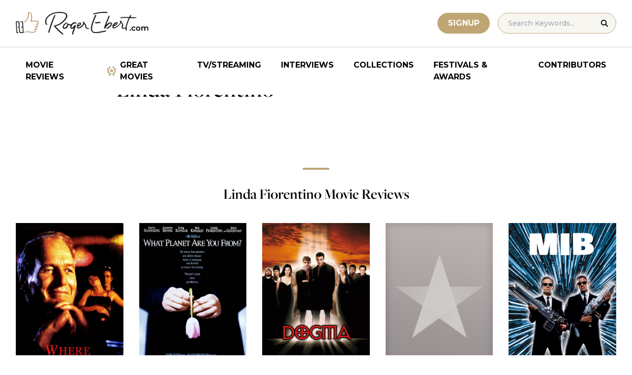

--- FILE ---
content_type: application/javascript; charset=utf-8
request_url: https://fundingchoicesmessages.google.com/f/AGSKWxWohRyvgQo67MQXpmQENQi33d3YTr_Qew-GijkyshpfCMhfvmvHIX6_HreGyTuSaPQYuL-oC4zQZ-NUPvhCqjNKQ5610YWRXdHBrHKsnJj3GJX2fALtd82rF9sFk8llBMRMZ9Vz9yGatMeoq4sH1TZFj54vmFvTgWE3-ZULyyoGUuJDA9f-rT2V3Mns/_&smallad=_336x280_/original/ad__advert//adv/skin.
body_size: -1284
content:
window['6aa3defc-83cc-43fb-91b1-53b3fef1bf5f'] = true;